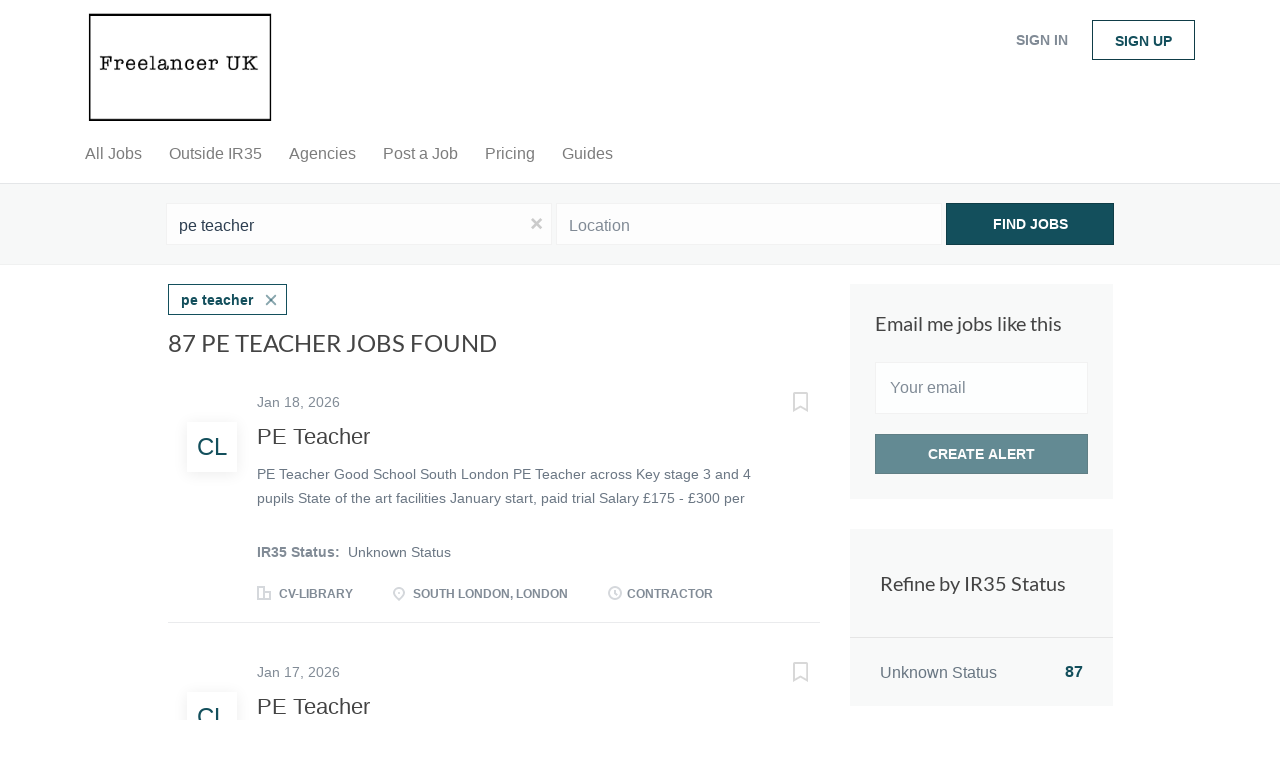

--- FILE ---
content_type: text/html;charset=utf-8
request_url: https://freelanceruk.co.uk/jobs/pe-teacher-jobs/
body_size: 16864
content:
<!DOCTYPE html>
<html lang="en">
<head>
    <meta charset="utf-8">
    <meta http-equiv="X-UA-Compatible" content="IE=edge">
    <meta name="viewport" content="width=device-width, initial-scale=1">
    <!-- The above 3 meta tags *must* come first in the head; any other head content must come *after* these tags -->

    <meta name="keywords" content="87 pe teacher jobs available on Freelancer UK. Apply or sign up for job alerts to get new jobs by email.">
    <meta name="description" content="87 pe teacher jobs available on Freelancer UK. Apply or sign up for job alerts to get new jobs by email.">
    <meta name="viewport" content="width=device-width, height=device-height,
                                   initial-scale=1.0, maximum-scale=1.0,
                                   target-densityDpi=device-dpi">
    <link rel="alternate" type="application/rss+xml" title="Jobs" href="https://freelanceruk.co.uk/rss/">

    <title>Pe teacher jobs | Freelancer UK</title>

    <link href="https://cdn.smartjobboard.com/2025.09/templates/BreezeDND/assets/styles.css" rel="stylesheet">

    <link href="https://freelanceruk.co.uk/templates/BreezeDND/assets/style/styles.css?v=1759912839.6337" rel="stylesheet" id="styles">

    <link rel="icon" href="https://freelanceruk.co.uk/templates/BreezeDND/assets/images/512x512.png" type="image/x-icon" />
<link href="https://cdn.smartjobboard.com/fonts/lato/style.css" rel="stylesheet" type="text/css" media="print" onload="this.media='all'; this.onload=null;">
<meta name="robots" content="noindex">
<meta property="og:type" content="website" />
<meta property="og:site_name" content="Freelancer UK" />
<meta property="og:url" content="https://freelanceruk.co.uk/jobs/pe-teacher-jobs/" />
<meta property="og:title" content="Pe teacher jobs | Freelancer UK" />
<meta property="og:description" content="87 pe teacher jobs available on Freelancer UK. Apply or sign up for job alerts to get new jobs by email." />
<meta property="og:image" content="https://freelanceruk.co.uk/templates/BreezeDND/assets/images/AEEE5020-6880-41AE-9434-B724708702CF.jpeg" />
<meta name="twitter:image" content="https://freelanceruk.co.uk/templates/BreezeDND/assets/images/AEEE5020-6880-41AE-9434-B724708702CF.jpeg">
<meta property="og:image" content="https://freelanceruk.co.uk/templates/BreezeDND/assets/images/AEEE5020-6880-41AE-9434-B724708702CF.jpeg" />
<script type="application/ld+json">{"@context":"https:\/\/schema.org","@type":"WebSite","url":"https:\/\/freelanceruk.co.uk","image":"https:\/\/freelanceruk.co.uk\/templates\/BreezeDND\/assets\/images\/AEEE5020-6880-41AE-9434-B724708702CF.jpeg","description":"Freelancer UK - dedicated contractor job board, offering inside and Outside IR35 roles.\r\n\r\nScreen out your contract jobs today, your next gig is waiting.","keywords":"contract outside ir35","name":"Freelancer UK","potentialAction":{"@type":"SearchAction","target":"https:\/\/freelanceruk.co.uk\/jobs\/?q={q}","query-input":"required name=q"}}</script>
            <!-- Global Site Tag (gtag.js) - Google Analytics -->
        <script async src="https://www.googletagmanager.com/gtag/js?id=UA-218111770-1"></script>
        <script>
            window.dataLayer = window.dataLayer || [];
            function gtag(){ dataLayer.push(arguments); }
            gtag('js', new Date());
                            gtag('config', 'UA-218111770-1', { 'anonymize_ip': true });
                                        gtag('config', 'UA-110320771-1', {
                    'anonymize_ip': true,
                    'dimension1': 'freelanceruk.mysmartjobboard.com',
                    'dimension2': 'BreezeDND'
                });
                    </script>
                <!-- Google Tag Manager -->
        <script>(function(w,d,s,l,i){w[l]=w[l]||[];w[l].push({'gtm.start':
            new Date().getTime(),event:'gtm.js'});var f=d.getElementsByTagName(s)[0],
                    j=d.createElement(s),dl=l!='dataLayer'?'&l='+l:'';j.async=true;j.src=
                    'https://www.googletagmanager.com/gtm.js?id='+i+dl;f.parentNode.insertBefore(j,f);
                    })(window,document,'script','dataLayer','GTM-NQHH4ZJ');</script>
        <!-- End Google Tag Manager -->
        <!-- Google Tag Manager (noscript) -->
        <noscript><iframe src="https://www.googletagmanager.com/ns.html?id=GTM-NQHH4ZJ"
                          height="0" width="0" style="display:none;visibility:hidden"></iframe></noscript>
        <!-- End Google Tag Manager (noscript) -->
        <script>
    </script>

<script>
window.dataLayer = window.dataLayer || [];
window.dataLayer.push({
    "search_keyword": "pe teacher",
    "logged_in": "no",
    "site_name": "freelanceruk.co.uk",
    "page_type": "search",
    "page_name": "Pe teacher jobs"
});</script>    <style type="text/css">.categories {
  		width: 30%;
  		Height:50px;
  		background: linear-gradient(to left, white 0%,white 95%,#134F5C 95%, #134F5C 100%);
	  	border: 2px solid #25323F; 
  		border-radius: 5px;
  		font-family:helvetica;
  		text-align: center; 
  		font-size:16px;
  		font-weight: 700;
  		color:#444444;
  		margin: 5px;
  		padding-top:10px;
  		display: inline-block; 
}

.header {
  		font-family:helvetica;
		text-align: center; 
  		font-weight: 900;
  		color:#444444;
}

.incentive {
  		width: 100%;
  		Height:60px;
  		background: #c94c4c;
  		border: 2px solid #c94c4c;
  		font-family:helvetica;
		color: white;
  		font-size:16px;
  		text-align: center; 
  		font-weight: 500;
  		padding:10px;
  		display: inline-block; 
}</style>
    <script type="text/javascript" src="https://cdn.jsdelivr.net/npm/cookie-bar/cookiebar-latest.min.js?customize=1&tracking=1&thirdparty=1&always=1&privacyPage=https%3A%2F%2Ffreelanceruk.mysmartjobboard.com%2Fprivacy-policy%2F"></script>
</head>
<body>
    <nav class="navbar navbar-default">
	<div class="container container-fluid">
		<div class="logo navbar-header">
			<a class="logo__text navbar-brand" href="https://freelanceruk.co.uk">
				<img src="https://freelanceruk.co.uk/templates/BreezeDND/assets/images/AEEE5020-6880-41AE-9434-B724708702CF.jpeg" alt="Freelancer UK" />
			</a>
		</div>
		<div class="burger-button__wrapper burger-button__wrapper__js visible-sm visible-xs"
			 data-target="#navbar-collapse" data-toggle="collapse">
			<a href="#" aria-label="Navigation Menu"><div class="burger-button"></div></a>
		</div>
		<div class="collapse navbar-collapse" id="navbar-collapse">
			<div class="visible-sm visible-xs">
													<ul class="nav navbar-nav navbar-left">
            <li class="navbar__item ">
            <a class="navbar__link" href="/jobs/" ><span>All Jobs</span></a>
                    </li>
            <li class="navbar__item ">
            <a class="navbar__link" href="https://freelanceruk.co.uk/jobs/?ir35_status=Outside%20IR35"><span>Outside IR35</span></a>
                    </li>
            <li class="navbar__item ">
            <a class="navbar__link" href="/companies/" ><span>Agencies</span></a>
                    </li>
            <li class="navbar__item ">
            <a class="navbar__link" href="/add-listing/?listing_type_id=Job" ><span>Post a Job</span></a>
                    </li>
            <li class="navbar__item ">
            <a class="navbar__link" href="/employer-products/" ><span>Pricing</span></a>
                    </li>
            <li class="navbar__item ">
            <a class="navbar__link" href="/blog/" ><span>Guides</span></a>
                    </li>
    </ul>


				
			</div>
			<ul class="nav navbar-nav navbar-right">
									<li class="navbar__item navbar__item ">
						<a class="navbar__link navbar__login" href="https://freelanceruk.co.uk/login/">Sign in</a>
					</li>
					<li class="navbar__item navbar__item__filled"><a class="navbar__link  btn__blue" href="https://freelanceruk.co.uk/registration/">Sign up</a></li>
							</ul>
			<div class="visible-md visible-lg">
									<ul class="nav navbar-nav navbar-left">
            <li class="navbar__item ">
            <a class="navbar__link" href="/jobs/" ><span>All Jobs</span></a>
                    </li>
            <li class="navbar__item ">
            <a class="navbar__link" href="https://freelanceruk.co.uk/jobs/?ir35_status=Outside%20IR35"><span>Outside IR35</span></a>
                    </li>
            <li class="navbar__item ">
            <a class="navbar__link" href="/companies/" ><span>Agencies</span></a>
                    </li>
            <li class="navbar__item ">
            <a class="navbar__link" href="/add-listing/?listing_type_id=Job" ><span>Post a Job</span></a>
                    </li>
            <li class="navbar__item ">
            <a class="navbar__link" href="/employer-products/" ><span>Pricing</span></a>
                    </li>
            <li class="navbar__item ">
            <a class="navbar__link" href="/blog/" ><span>Guides</span></a>
                    </li>
    </ul>


				
			</div>
		</div>
	</div>
</nav>

<div id="apply-modal" class="modal fade" tabindex="-1">
	<div class="modal-dialog">
		<div class="modal-content">
			<div class="modal-header">
				<button type="button" class="close" data-dismiss="modal" aria-label="Close"></button>
				<h4 class="modal-title"></h4>
			</div>
			<div class="modal-body">
			</div>
		</div>
	</div>
</div>

                    
    <div class="page-row page-row-expanded">
        <div class="display-item">
            
    <div class="search-header hidden-xs-480"></div>
    <div class="quick-search__inner-pages hidden-xs-480">
            <div class="quick-search has-location">
	<div class="quick-search__wrapper">
		<form action="https://freelanceruk.co.uk/jobs/" class="form-inline row" target="_top">
			<div class="form-group form-group__input ">
				<input type="text" value="pe teacher" class="form-control" name="q" id="keywords" placeholder="Keywords" />
			</div>
							<div class="form-group form-group__input">
					<label for="Location" class="form-label sr-only">Location</label>
<input type="text" name="l" id="Location" class="form-control form-control__google-location" value="" placeholder="Location"/>
<input type="hidden" name="r" disabled />
				</div>
																																									<div class="form-group form-group__btn">
				<button type="submit" class="quick-search__find btn btn__orange btn__bold ">Find Jobs</button>
			</div>
		</form>
	</div>
</div>


    </div>
    <div class="container">
        <div class="details-body details-body__search clearfix">
                                        <div class="col-sm-3 col-xs-12 sidebar-col pull-right">
                                            <div class="alert__block alert__block-form">
                            <div class="alert__block subscribe__description">
                                <h3 class="hide-title">Email me jobs like this</h3>
                                <a class="toggle--alert-block--form visible-xs collapsed search-results" href="#">
                                    Email me jobs like this                                </a>
                            </div>
                            <div class="alert__form--wrapper show">
                                <form action="https://freelanceruk.co.uk/job-alerts/create/?q=pe%20teacher" method="post" id="create-alert" class="alert__form with-captcha">
                                    <input type="hidden" name="action" value="save" />
                                    <input type="hidden" name="email_frequency" value="daily" />
                                    <div class="alert__messages">
                                    </div>
                                    <div class="form-group alert__form__input" data-field="email">
                                        <input type="email" class="form-control" name="email" value="" placeholder="Your email">
                                    </div>
                                    <div class="form-group alert__form__input text-center">
                                        <input type="submit" name="save" value="Create alert" class="btn__submit-modal btn btn__orange btn__bold" >
                                    </div>
                                </form>
                            </div>
                        </div>
                    
                    <div class="refine-search clearfix">
                        <a class="toggle--refine-search visible-xs" role="button" data-toggle="collapse" href="#" aria-expanded="true">
                            Refine Search                        </a>
                        <div class="refine-search__wrapper">
                            <div class="quick-search__inner-pages visible-xs-480">
                                    <div class="quick-search has-location">
	<div class="quick-search__wrapper">
		<form action="https://freelanceruk.co.uk/jobs/" class="form-inline row" target="_top">
			<div class="form-group form-group__input ">
				<input type="text" value="pe teacher" class="form-control" name="q" id="keywords" placeholder="Keywords" />
			</div>
							<div class="form-group form-group__input">
					<label for="Location" class="form-label sr-only">Location</label>
<input type="text" name="l" id="Location" class="form-control form-control__google-location" value="" placeholder="Location"/>
<input type="hidden" name="r" disabled />
				</div>
																																									<div class="form-group form-group__btn">
				<button type="submit" class="quick-search__find btn btn__orange btn__bold ">Find Jobs</button>
			</div>
		</form>
	</div>
</div>


                            </div>
                            


    <div class="refine-search__block clearfix">
        <span class="btn__refine-search">
                        Refine by IR35 Status        </span>
        <div class="refine-search__item-list collapse in clearfix" id="refine-block-custom_field_IR35Status_2038">
                                            <a class="refine-search__item" href="https://freelanceruk.co.uk/jobs/?q=pe%20teacher&ir35_status=Unknown%20Status" rel="nofollow">
                    <span class="refine-search__value">Unknown Status</span>
                    <span class="refine-search__count pull-right">87</span>
                </a>
                                </div>
    </div>
    <div class="refine-search__block clearfix">
        <span class="btn__refine-search">
                        Refine by Categories        </span>
        <div class="refine-search__item-list collapse in clearfix" id="refine-block-JobCategory">
                                            <a class="refine-search__item" href="https://freelanceruk.co.uk/jobs/?q=pe%20teacher&categories[]=Education" rel="nofollow">
                    <span class="refine-search__value">Education</span>
                    <span class="refine-search__count pull-right">87</span>
                </a>
                                </div>
    </div>
    <div class="refine-search__block clearfix">
        <span class="btn__refine-search">
                        Refine by Job Type        </span>
        <div class="refine-search__item-list collapse in clearfix" id="refine-block-EmploymentType">
                                            <a class="refine-search__item" href="https://freelanceruk.co.uk/jobs/?q=pe%20teacher&job_type[]=Contractor" rel="nofollow">
                    <span class="refine-search__value">Contractor</span>
                    <span class="refine-search__count pull-right">87</span>
                </a>
                                </div>
    </div>
                        </div>
                    </div>
                                    </div>
                        <div class="search-results col-xs-12 col-sm-9 main-col pull-left  ">
                                    <div class="current-search__top">
                                                                                    <a class="badge" href="https://freelanceruk.co.uk/jobs/">pe teacher</a>
                                                                                                </div>
                
                                                    <h1 class="search-results__title">
                        87 pe teacher jobs found
                    </h1>
                                <div class="widgets__container editable-only     " data-name="job_search_list">
            <div class="section" data-type="listing_search_list" data-name="Select fields for job search results" >
            			<article class="media well listing-item listing-item__jobs ">
    <div class="media-left listing-item__logo">
        <a href="https://freelanceruk.co.uk/job/914975/pe-teacher/" class="listing-item__logo--wrapper">
                            <span class="image__fallback" title="CV-Library">
                    CL
                </span>
                    </a>
    </div>
    <div class="media-body">
        <div class="listing-item__date">
                            Jan 18, 2026
                        &nbsp;
        </div>
                    <a class="save-job" data-toggle="modal" data-target="#apply-modal" data-id="914975" title="Save" data-href="/saved-jobs/?id=914975&action=save&reload=✓" rel="nofollow" href="#"></a>
                <div class="media-heading listing-item__title ">
                            <a href="https://freelanceruk.co.uk/job/914975/pe-teacher/" class="link">PE Teacher</a>
                                </div>
                            <div class="listing-item__desc ">
                 PE Teacher

Good School
South London
PE Teacher across Key stage 3 and 4 pupils
State of the art facilities
January start, paid trial
Salary £175 - £300 per dayJOB DESCRIPTION

PE Teacher for a fantastic new school in South London. The school is looking for a PE teacher to teach PE across Key Stage 3 and. The school is well resourced and has excellent facilities. This post is going to start ASAP or in January and can be offered on a full-time basis. This is a great opportunity to work in a good school. The school is keen to look over PE teacher CVs ASAP and meet PE teacher's for a paid trial or interview at the start of the new term in January. 

SCHOOL INFORMATION

The school believe that each of their pupils is born with unique potential for greatness and can take responsibility to achieve this. They believe that by aiming high, working hard and living according to the schools' values, they can lead lives that bring fulfilment and strengthen their community.

Their shared beliefs...
            </div>
                            <div class="listing-item__fields">
        <table>
                                                                                                                                                                    
                                <tr>
                            <td>
                    <strong>
                        IR35 Status:
                    </strong>
                </td>
                        <td >
                <div class="field-type--list">
                    Unknown Status
                </div>
            </td>
        </tr>
    
        </table>
    </div>

                                            <br />
                        <div class="listing-item__info clearfix">
                                            <span class="listing-item__info--item listing-item__info--item-company">
                    CV-Library
                </span>
                                        <span class="listing-item__info--item listing-item__info--item-location">
                    South London, London
                </span>
                                                                                                        <span class="listing-item__info--item listing-item__info--item-employment-type">Contractor</span>
                                                        
            </div>
            </div>
</article>

						<article class="media well listing-item listing-item__jobs ">
    <div class="media-left listing-item__logo">
        <a href="https://freelanceruk.co.uk/job/913214/pe-teacher/" class="listing-item__logo--wrapper">
                            <span class="image__fallback" title="CV-Library">
                    CL
                </span>
                    </a>
    </div>
    <div class="media-body">
        <div class="listing-item__date">
                            Jan 17, 2026
                        &nbsp;
        </div>
                    <a class="save-job" data-toggle="modal" data-target="#apply-modal" data-id="913214" title="Save" data-href="/saved-jobs/?id=913214&action=save&reload=✓" rel="nofollow" href="#"></a>
                <div class="media-heading listing-item__title ">
                            <a href="https://freelanceruk.co.uk/job/913214/pe-teacher/" class="link">PE Teacher</a>
                                </div>
                            <div class="listing-item__desc ">
                 Female PE Teacher (Girls' PE) - Maternity Cover

Location: Outstanding Secondary School, Barnet, North London
 Start Date: January 2026
 Contract: 2 terms (January - July), £37,868 - £56,154 or £196 - £267 per day

Are you an enthusiastic and motivated PE Teacher looking for an exciting opportunity in a dynamic and high-achieving North London school? This is a fantastic chance for a passionate PE Teacher to join a thriving department and make a real impact delivering girls' PE during a maternity cover. If you're a PE Teacher who thrives in a supportive, forward-thinking environment, this role is perfect for you.

About the School

A vibrant, oversubscribed secondary school in Barnet with an exceptional reputation for academic success and personal development
A warm, community-focused environment where every student is encouraged to aim high and work hard
Superb PE facilities including a modern sports hall, outdoor courts, and expansive playing fields
A welcoming and innovative...
            </div>
                            <div class="listing-item__fields">
        <table>
                                                                                                                                                                    
                                <tr>
                            <td>
                    <strong>
                        IR35 Status:
                    </strong>
                </td>
                        <td >
                <div class="field-type--list">
                    Unknown Status
                </div>
            </td>
        </tr>
    
        </table>
    </div>

                                            <br />
                        <div class="listing-item__info clearfix">
                                            <span class="listing-item__info--item listing-item__info--item-company">
                    CV-Library
                </span>
                                        <span class="listing-item__info--item listing-item__info--item-location">
                    Barnet, London
                </span>
                                                                                                        <span class="listing-item__info--item listing-item__info--item-employment-type">Contractor</span>
                                                        
            </div>
            </div>
</article>

						<article class="media well listing-item listing-item__jobs ">
    <div class="media-left listing-item__logo">
        <a href="https://freelanceruk.co.uk/job/913229/pe-teacher/" class="listing-item__logo--wrapper">
                            <span class="image__fallback" title="CV-Library">
                    CL
                </span>
                    </a>
    </div>
    <div class="media-body">
        <div class="listing-item__date">
                            Jan 17, 2026
                        &nbsp;
        </div>
                    <a class="save-job" data-toggle="modal" data-target="#apply-modal" data-id="913229" title="Save" data-href="/saved-jobs/?id=913229&action=save&reload=✓" rel="nofollow" href="#"></a>
                <div class="media-heading listing-item__title ">
                            <a href="https://freelanceruk.co.uk/job/913229/pe-teacher/" class="link">PE Teacher</a>
                                </div>
                            <div class="listing-item__desc ">
                 Qualified PE Teacher (QTS) – Secondary Schools | Coventry
 Contract: Day-to-Day, Short-Term, or Long-Term Opportunities Available

Link3 Recruitment are seeking a passionate and motivated Qualified PE Teacher (QTS) with proven experience teaching across secondary schools in Coventry. This is an exciting opportunity for a dynamic practitioner who can deliver high-quality Physical Education across KS3, KS4 and KS5, inspiring students to achieve their full potential both academically and physically.

The Role:

Deliver engaging, inclusive and well-structured PE lessons across KS3–KS5
Plan, assess and adapt schemes of work in line with the national curriculum and exam specifications
Foster a positive learning environment that promotes teamwork, resilience and healthy lifestyles
Contribute to extracurricular sport and wider school life
Work collaboratively with colleagues across multiple secondary settings
The Ideal Candidate Will Have:

Qualified Teacher Status (QTS)
Demonstrable...
            </div>
                            <div class="listing-item__fields">
        <table>
                                                                                                                                                                    
                                <tr>
                            <td>
                    <strong>
                        IR35 Status:
                    </strong>
                </td>
                        <td >
                <div class="field-type--list">
                    Unknown Status
                </div>
            </td>
        </tr>
    
        </table>
    </div>

                                            <br />
                        <div class="listing-item__info clearfix">
                                            <span class="listing-item__info--item listing-item__info--item-company">
                    CV-Library
                </span>
                                        <span class="listing-item__info--item listing-item__info--item-location">
                    Coventry, UK
                </span>
                                                                                                        <span class="listing-item__info--item listing-item__info--item-employment-type">Contractor</span>
                                                        
            </div>
            </div>
</article>

						<article class="media well listing-item listing-item__jobs ">
    <div class="media-left listing-item__logo">
        <a href="https://freelanceruk.co.uk/job/913238/pe-teacher/" class="listing-item__logo--wrapper">
                            <span class="image__fallback" title="CV-Library">
                    CL
                </span>
                    </a>
    </div>
    <div class="media-body">
        <div class="listing-item__date">
                            Jan 17, 2026
                        &nbsp;
        </div>
                    <a class="save-job" data-toggle="modal" data-target="#apply-modal" data-id="913238" title="Save" data-href="/saved-jobs/?id=913238&action=save&reload=✓" rel="nofollow" href="#"></a>
                <div class="media-heading listing-item__title ">
                            <a href="https://freelanceruk.co.uk/job/913238/pe-teacher/" class="link">PE Teacher</a>
                                </div>
                            <div class="listing-item__desc ">
                 PE Teacher (Secondary School) 

Location: Manchester (Manchester Enterprise Academy Central) 

Rate of Pay: £120 - £170 daily rate based on experience 

Hours of Work: Monday to Friday – hours will vary depending on the school 

Duration: Temporary role, to last an initial 4 months   

HG Recruitment are recruiting for temporary PE TEACHER based in a secondary school in MANCHESTER, QTS required.  You can APPLY NOW or contact Hannah on  or (phone number removed).  

Job Description: 

We are looking for a dynamic and enthusiastic PE Teacher to join our client’s secondary school team based in MANCHESTER. The successful candidate will deliver high-quality PE lessons to students aged 11–18, promoting physical fitness, teamwork, and healthy lifestyles. The role involves inspiring students to participate in a wide range of sports, supporting their personal development, and contributing to extracurricular sporting activities. 

Key Responsibilities: 

Plan, prepare, and deliver engaging...
            </div>
                            <div class="listing-item__fields">
        <table>
                                                                                                                                                                    
                                <tr>
                            <td>
                    <strong>
                        IR35 Status:
                    </strong>
                </td>
                        <td >
                <div class="field-type--list">
                    Unknown Status
                </div>
            </td>
        </tr>
    
        </table>
    </div>

                                            <br />
                        <div class="listing-item__info clearfix">
                                            <span class="listing-item__info--item listing-item__info--item-company">
                    CV-Library
                </span>
                                        <span class="listing-item__info--item listing-item__info--item-location">
                    Manchester, UK
                </span>
                                                                                                        <span class="listing-item__info--item listing-item__info--item-employment-type">Contractor</span>
                                                        
            </div>
            </div>
</article>

						<article class="media well listing-item listing-item__jobs ">
    <div class="media-left listing-item__logo">
        <a href="https://freelanceruk.co.uk/job/912971/pe-teacher-girls/" class="listing-item__logo--wrapper">
                            <span class="image__fallback" title="CV-Library">
                    CL
                </span>
                    </a>
    </div>
    <div class="media-body">
        <div class="listing-item__date">
                            Jan 17, 2026
                        &nbsp;
        </div>
                    <a class="save-job" data-toggle="modal" data-target="#apply-modal" data-id="912971" title="Save" data-href="/saved-jobs/?id=912971&action=save&reload=✓" rel="nofollow" href="#"></a>
                <div class="media-heading listing-item__title ">
                            <a href="https://freelanceruk.co.uk/job/912971/pe-teacher-girls/" class="link">PE Teacher (Girls)</a>
                                </div>
                            <div class="listing-item__desc ">
                 PE Teacher 

Pay: Paid to scale (Outer London) - this may be a temporary or permanent role paid on salary or on a daily rate equivalent to scale
 Start Date: January 2026 | Contract: Full-time, temporary or permanent

Inspire, develop, and energise young women through PE.

Empowering Learning are looking for a passionate Girls' PE Teacher to join a thriving secondary school in Waltham Forest. You'll deliver high-quality lessons across KS3-KS5, focusing on student progression, engagement, and skill development. The school values innovative teaching, pupil development, and staff CPD, creating an environment where everyone can succeed.

What's on offer:

Paid to scale (Outer London) - salary or daily rate equivalent, with potential for higher pay

Full-time, temporary or permanent role

Opportunities for CPD and career progression

Supportive PE department and modern sports facilities

What you'll need:

QTS or equivalent (desirable but not essential for exceptional candidates)...
            </div>
                            <div class="listing-item__fields">
        <table>
                                                                                                                                                                    
                                <tr>
                            <td>
                    <strong>
                        IR35 Status:
                    </strong>
                </td>
                        <td >
                <div class="field-type--list">
                    Unknown Status
                </div>
            </td>
        </tr>
    
        </table>
    </div>

                                            <br />
                        <div class="listing-item__info clearfix">
                                            <span class="listing-item__info--item listing-item__info--item-company">
                    CV-Library
                </span>
                                        <span class="listing-item__info--item listing-item__info--item-location">
                    London, UK
                </span>
                                                                                                        <span class="listing-item__info--item listing-item__info--item-employment-type">Contractor</span>
                                                        
            </div>
            </div>
</article>

						<article class="media well listing-item listing-item__jobs ">
    <div class="media-left listing-item__logo">
        <a href="https://freelanceruk.co.uk/job/912421/pe-teacher-with-girls-39-games/" class="listing-item__logo--wrapper">
                            <span class="image__fallback" title="CV-Library">
                    CL
                </span>
                    </a>
    </div>
    <div class="media-body">
        <div class="listing-item__date">
                            Jan 17, 2026
                        &nbsp;
        </div>
                    <a class="save-job" data-toggle="modal" data-target="#apply-modal" data-id="912421" title="Save" data-href="/saved-jobs/?id=912421&action=save&reload=✓" rel="nofollow" href="#"></a>
                <div class="media-heading listing-item__title ">
                            <a href="https://freelanceruk.co.uk/job/912421/pe-teacher-with-girls-39-games/" class="link">PE Teacher with Girls&amp;#39; Games</a>
                                </div>
                            <div class="listing-item__desc ">
                 Role: PE Teacher with Girls' Games

Start Date: February 2026

Location: Kent

Contract Term: Fixed Term (1.5 terms/6 months)

Salary: Competitive

A leading independent prep school in Kent is seeking a PE Teacher from February 2026. This is a part time (0.8) and a contract role, until the end of the academic year.

This prep school creates a nurturing and supportive environment where pupils can flourish academically, socially and emotionally. The staff are committed to providing a well-rounded education that fosters a love for learning, critical thinking and personal growth.

This role will entail teaching PE and Girls' Games from Year 3 up to Year 8. The successful candidate will have experience of teaching PE at a primary or secondary setting and be able to coach Girls' Games. The ability to coach Football and Hockey as well as Athletics would be an advantage.

If you have a passion for PE and sport and would like to teach PE at an outstanding independent prep school in Kent,...
            </div>
                            <div class="listing-item__fields">
        <table>
                                                                                                                                                                    
                                <tr>
                            <td>
                    <strong>
                        IR35 Status:
                    </strong>
                </td>
                        <td >
                <div class="field-type--list">
                    Unknown Status
                </div>
            </td>
        </tr>
    
        </table>
    </div>

                                            <br />
                        <div class="listing-item__info clearfix">
                                            <span class="listing-item__info--item listing-item__info--item-company">
                    CV-Library
                </span>
                                        <span class="listing-item__info--item listing-item__info--item-location">
                    Royal Tunbridge Wells, Kent
                </span>
                                                                                                        <span class="listing-item__info--item listing-item__info--item-employment-type">Contractor</span>
                                                        
            </div>
            </div>
</article>

						<article class="media well listing-item listing-item__jobs ">
    <div class="media-left listing-item__logo">
        <a href="https://freelanceruk.co.uk/job/912144/girls-39-pe-teacher/" class="listing-item__logo--wrapper">
                            <span class="image__fallback" title="CV-Library">
                    CL
                </span>
                    </a>
    </div>
    <div class="media-body">
        <div class="listing-item__date">
                            Jan 16, 2026
                        &nbsp;
        </div>
                    <a class="save-job" data-toggle="modal" data-target="#apply-modal" data-id="912144" title="Save" data-href="/saved-jobs/?id=912144&action=save&reload=✓" rel="nofollow" href="#"></a>
                <div class="media-heading listing-item__title ">
                            <a href="https://freelanceruk.co.uk/job/912144/girls-39-pe-teacher/" class="link">Girls&amp;#39; PE Teacher</a>
                                </div>
                            <div class="listing-item__desc ">
                 Girls PE Teacher - Crewe Area - Part-Time - Easter Start - Fixed-Term Contract

Are you a motivated and inspiring Girls' PE Teacher who loves promoting confidence, teamwork and resilience through sport?

Academics is working with a welcoming secondary school in the Crewe area to appoint a part-time Girls' PE Teacher. This maternity cover begins after Easter 2026 and runs until July 2026, with the potential to extend until Christmas 2026 for the right candidate. The role consists of 3 days per week on site.

About the role:

Deliver high-quality, engaging PE lessons to KS3 and KS4 girls
Create a positive, energetic learning environment that encourages participation and effort
Manage behaviour effectively and promote respect, teamwork and perseverance
Contribute to the planning, development and delivery of the PE curriculum
Support extra-curricular sport and whole-school sporting activities

What you'll need:

Qualified Teacher Status (QTS/QTLS) in Physical Education
Experience...
            </div>
                            <div class="listing-item__fields">
        <table>
                                                                                                                                                                    
                                <tr>
                            <td>
                    <strong>
                        IR35 Status:
                    </strong>
                </td>
                        <td >
                <div class="field-type--list">
                    Unknown Status
                </div>
            </td>
        </tr>
    
        </table>
    </div>

                                            <br />
                        <div class="listing-item__info clearfix">
                                            <span class="listing-item__info--item listing-item__info--item-company">
                    CV-Library
                </span>
                                        <span class="listing-item__info--item listing-item__info--item-location">
                    Crewe, Cheshire
                </span>
                                                                                                        <span class="listing-item__info--item listing-item__info--item-employment-type">Contractor</span>
                                                        
            </div>
            </div>
</article>

						<article class="media well listing-item listing-item__jobs ">
    <div class="media-left listing-item__logo">
        <a href="https://freelanceruk.co.uk/job/911782/secondary-pe-teacher/" class="listing-item__logo--wrapper">
                            <span class="image__fallback" title="CV-Library">
                    CL
                </span>
                    </a>
    </div>
    <div class="media-body">
        <div class="listing-item__date">
                            Jan 16, 2026
                        &nbsp;
        </div>
                    <a class="save-job" data-toggle="modal" data-target="#apply-modal" data-id="911782" title="Save" data-href="/saved-jobs/?id=911782&action=save&reload=✓" rel="nofollow" href="#"></a>
                <div class="media-heading listing-item__title ">
                            <a href="https://freelanceruk.co.uk/job/911782/secondary-pe-teacher/" class="link">Secondary PE Teacher</a>
                                </div>
                            <div class="listing-item__desc ">
                 As one of the fastest growing agencies in the UK, Prospero are looking for a dedicated, reliable and enthusiastic PE teacher to work in secondary settings across Pembrokshire. Please get in touch for more information!

Why join us?

£172 
Weekly pay
Free safeguarding, Prevent awareness and FGM training
Referral scheme
Work flexibility- part-time and full-time work availableThe candidate:

Hold a current DBS or be willing to process one
Qualified Teacher StatusJob Types: part- time, temporary contract

Pay:£172 

Working hours: Monday- Friday, 8:30-15:30 (no weekends)

CONTRACT/POSITION DETAILS 

Location - Various locations across Pembroke
Position - Supply Teacher
Type of work - Supply Teacher - long term cover, day-to-day supply
Start date - ASAP
Duration / Likely Duration - Day to day bookings, with the potential for extension depending on schools
End date (if applicable) - N/A
Contract type - Long-term
Full time/part time - Full time- maternity cover
Minimum rate of pay - £172...
            </div>
                            <div class="listing-item__fields">
        <table>
                                                                                                                                                                    
                                <tr>
                            <td>
                    <strong>
                        IR35 Status:
                    </strong>
                </td>
                        <td >
                <div class="field-type--list">
                    Unknown Status
                </div>
            </td>
        </tr>
    
        </table>
    </div>

                                            <br />
                        <div class="listing-item__info clearfix">
                                            <span class="listing-item__info--item listing-item__info--item-company">
                    CV-Library
                </span>
                                        <span class="listing-item__info--item listing-item__info--item-location">
                    Milford Haven, Pembrokeshire
                </span>
                                                                                                        <span class="listing-item__info--item listing-item__info--item-employment-type">Contractor</span>
                                                        
            </div>
            </div>
</article>

						<article class="media well listing-item listing-item__jobs ">
    <div class="media-left listing-item__logo">
        <a href="https://freelanceruk.co.uk/job/911273/sports-coach-pe-teacher/" class="listing-item__logo--wrapper">
                            <span class="image__fallback" title="CV-Library">
                    CL
                </span>
                    </a>
    </div>
    <div class="media-body">
        <div class="listing-item__date">
                            Jan 16, 2026
                        &nbsp;
        </div>
                    <a class="save-job" data-toggle="modal" data-target="#apply-modal" data-id="911273" title="Save" data-href="/saved-jobs/?id=911273&action=save&reload=✓" rel="nofollow" href="#"></a>
                <div class="media-heading listing-item__title ">
                            <a href="https://freelanceruk.co.uk/job/911273/sports-coach-pe-teacher/" class="link">Sports Coach/PE Teacher</a>
                                </div>
                            <div class="listing-item__desc ">
                 PE Teacher/Sports Coach
Location: Hillingdon, West London
Salary: £130  – £150 per day (dependent on experience and qualifications) — paid weekly via PAYE
Start Date: ASAP/Jan 2026

The Opportunity

A welcoming and forward-thinking specialist school in Hillingdon is seeking a dedicated and energetic Sports Coach / HLTA PE cover to join their team full time in January 2026.  This is a fantastic opportunity for someone with a background in sport, fitness, or coaching who is passionate about helping young people reach their full potential through physical activity and positive relationships.

The school supports pupils aged 11-18 with a range of special educational needs (SEN), including moderate and complex learning difficulties and autism. You will play a key role in delivering engaging PE and sports activities across the school, as well as supporting pupils in the classroom when not teaching PE.

Key Responsibilities:

Plan and deliver small-group and whole-class PE sessions that...
            </div>
                            <div class="listing-item__fields">
        <table>
                                                                                                                                                                    
                                <tr>
                            <td>
                    <strong>
                        IR35 Status:
                    </strong>
                </td>
                        <td >
                <div class="field-type--list">
                    Unknown Status
                </div>
            </td>
        </tr>
    
        </table>
    </div>

                                            <br />
                        <div class="listing-item__info clearfix">
                                            <span class="listing-item__info--item listing-item__info--item-company">
                    CV-Library
                </span>
                                        <span class="listing-item__info--item listing-item__info--item-location">
                    London Borough of Hillingdon, UK
                </span>
                                                                                                        <span class="listing-item__info--item listing-item__info--item-employment-type">Contractor</span>
                                                        
            </div>
            </div>
</article>

						<article class="media well listing-item listing-item__jobs ">
    <div class="media-left listing-item__logo">
        <a href="https://freelanceruk.co.uk/job/910916/pe-teacher/" class="listing-item__logo--wrapper">
                            <span class="image__fallback" title="CV-Library">
                    CL
                </span>
                    </a>
    </div>
    <div class="media-body">
        <div class="listing-item__date">
                            Jan 16, 2026
                        &nbsp;
        </div>
                    <a class="save-job" data-toggle="modal" data-target="#apply-modal" data-id="910916" title="Save" data-href="/saved-jobs/?id=910916&action=save&reload=✓" rel="nofollow" href="#"></a>
                <div class="media-heading listing-item__title ">
                            <a href="https://freelanceruk.co.uk/job/910916/pe-teacher/" class="link">PE Teacher</a>
                                </div>
                            <div class="listing-item__desc ">
                 Job Title: Physical Education (PE) Teacher Location: Secondary School - Newcastle-under-Lyme Start Date: ASAP Contract Type: Long-term

About the Role

Simply Education are currently working in partnership with an Ofsted-rated Good secondary school in the Newcastle-under-Lyme area. They are seeking a motivated and dynamic PE Teacher to join their thriving department and inspire students to develop their physical skills, teamwork, and healthy lifestyles.

Staff at the school highlight the encouraging environment and respectful culture that has been established. If you are looking to be part of a team where teachers thrive and are valued, this could be the role for you.

Key Duties

Deliver engaging PE lessons across Key Stages 3 and 4 in line with the national curriculum.

Plan and deliver a variety of sports and physical activities, both indoors and outdoors.

Assess, record, and report on student progress and attainment.

Provide constructive guidance to enhance student...
            </div>
                            <div class="listing-item__fields">
        <table>
                                                                                                                                                                    
                                <tr>
                            <td>
                    <strong>
                        IR35 Status:
                    </strong>
                </td>
                        <td >
                <div class="field-type--list">
                    Unknown Status
                </div>
            </td>
        </tr>
    
        </table>
    </div>

                                            <br />
                        <div class="listing-item__info clearfix">
                                            <span class="listing-item__info--item listing-item__info--item-company">
                    CV-Library
                </span>
                                        <span class="listing-item__info--item listing-item__info--item-location">
                    Newcastle-under-Lyme, Staffordshire
                </span>
                                                                                                        <span class="listing-item__info--item listing-item__info--item-employment-type">Contractor</span>
                                                        
            </div>
            </div>
</article>

						<article class="media well listing-item listing-item__jobs ">
    <div class="media-left listing-item__logo">
        <a href="https://freelanceruk.co.uk/job/910928/male-pe-teacher-secondary-school-long-term-cover/" class="listing-item__logo--wrapper">
                            <span class="image__fallback" title="CV-Library">
                    CL
                </span>
                    </a>
    </div>
    <div class="media-body">
        <div class="listing-item__date">
                            Jan 16, 2026
                        &nbsp;
        </div>
                    <a class="save-job" data-toggle="modal" data-target="#apply-modal" data-id="910928" title="Save" data-href="/saved-jobs/?id=910928&action=save&reload=✓" rel="nofollow" href="#"></a>
                <div class="media-heading listing-item__title ">
                            <a href="https://freelanceruk.co.uk/job/910928/male-pe-teacher-secondary-school-long-term-cover/" class="link">Male PE Teacher - Secondary School (Long-Term Cover)</a>
                                </div>
                            <div class="listing-item__desc ">
                 Male PE Teacher - Long-Term Position - January Start - Halton

Location: Halton
 Salary: Up to £223.56 per day (depending on experience)
 Contract: Full-time | Long-term | January start - at least until Easter
 Agency: Tradewind Recruitment
 Reference: Male PE Teacher - Halton Secondary

Are you an energetic, enthusiastic and motivated Male PE Teacher looking for a new long-term opportunity in a high-performing Halton secondary school? Tradewind Recruitment are seeking an outstanding Teacher of Physical Education to join a supportive, forward-thinking PE department from January, covering a long-term staff absence until at least Easter.

This is an excellent opportunity to join a vibrant, oversubscribed secondary school renowned for its strong sense of community, high expectations, and commitment to developing well-rounded, resilient learners. The school prides itself on creating a safe, inclusive environment where students are encouraged to strive for excellence, show mutual...
            </div>
                            <div class="listing-item__fields">
        <table>
                                                                                                                                                                    
                                <tr>
                            <td>
                    <strong>
                        IR35 Status:
                    </strong>
                </td>
                        <td >
                <div class="field-type--list">
                    Unknown Status
                </div>
            </td>
        </tr>
    
        </table>
    </div>

                                            <br />
                        <div class="listing-item__info clearfix">
                                            <span class="listing-item__info--item listing-item__info--item-company">
                    CV-Library
                </span>
                                        <span class="listing-item__info--item listing-item__info--item-location">
                    Widnes, Cheshire
                </span>
                                                                                                        <span class="listing-item__info--item listing-item__info--item-employment-type">Contractor</span>
                                                        
            </div>
            </div>
</article>

						<article class="media well listing-item listing-item__jobs ">
    <div class="media-left listing-item__logo">
        <a href="https://freelanceruk.co.uk/job/910638/pe-teacher/" class="listing-item__logo--wrapper">
                            <span class="image__fallback" title="CV-Library">
                    CL
                </span>
                    </a>
    </div>
    <div class="media-body">
        <div class="listing-item__date">
                            Jan 15, 2026
                        &nbsp;
        </div>
                    <a class="save-job" data-toggle="modal" data-target="#apply-modal" data-id="910638" title="Save" data-href="/saved-jobs/?id=910638&action=save&reload=✓" rel="nofollow" href="#"></a>
                <div class="media-heading listing-item__title ">
                            <a href="https://freelanceruk.co.uk/job/910638/pe-teacher/" class="link">PE Teacher</a>
                                </div>
                            <div class="listing-item__desc ">
                 TailorEDucation is seeking an enthusiastic and confident PE Teacher to cover a two-week placement at a secondary school in Chatham. In this role, you will deliver engaging and motivating PE lessons across KS3 and KS4, ensuring students remain active, inspired, and focused throughout practical and theory sessions. You will be responsible for maintaining a positive learning environment, following the school’s behaviour policies, and supporting pupils to achieve their best during your short-term placement.

This Chatham based secondary school is a welcoming and supportive environment where staff collaboration, student wellbeing, and positive relationships are prioritised. The PE department has strong values of teamwork, participation, and promoting healthy lifestyles. You will be joining a friendly team dedicated to helping students thrive both in and out of the classroom.

We are looking for a PE specialist who has:

Qualified Teacher Status (QTS) or an equivalent recognised teaching...
            </div>
                            <div class="listing-item__fields">
        <table>
                                                                                                                                                                    
                                <tr>
                            <td>
                    <strong>
                        IR35 Status:
                    </strong>
                </td>
                        <td >
                <div class="field-type--list">
                    Unknown Status
                </div>
            </td>
        </tr>
    
        </table>
    </div>

                                            <br />
                        <div class="listing-item__info clearfix">
                                            <span class="listing-item__info--item listing-item__info--item-company">
                    CV-Library
                </span>
                                        <span class="listing-item__info--item listing-item__info--item-location">
                    Chatham, Chatham
                </span>
                                                                                                        <span class="listing-item__info--item listing-item__info--item-employment-type">Contractor</span>
                                                        
            </div>
            </div>
</article>

						<article class="media well listing-item listing-item__jobs ">
    <div class="media-left listing-item__logo">
        <a href="https://freelanceruk.co.uk/job/910440/pe-teacher/" class="listing-item__logo--wrapper">
                            <span class="image__fallback" title="CV-Library">
                    CL
                </span>
                    </a>
    </div>
    <div class="media-body">
        <div class="listing-item__date">
                            Jan 15, 2026
                        &nbsp;
        </div>
                    <a class="save-job" data-toggle="modal" data-target="#apply-modal" data-id="910440" title="Save" data-href="/saved-jobs/?id=910440&action=save&reload=✓" rel="nofollow" href="#"></a>
                <div class="media-heading listing-item__title ">
                            <a href="https://freelanceruk.co.uk/job/910440/pe-teacher/" class="link">PE Teacher</a>
                                </div>
                            <div class="listing-item__desc ">
                 PE Teacher

Good School
South London
PE Teacher across Key stage 3 and 4 pupils
State of the art facilities
ASAP start or January 
Salary £175 - £300 per dayJOB DESCRIPTION

PE Teacher for a fantastic new school in South London. The school is looking for a PE teacher to teach PE across Key Stage 3 and. The school is well resourced and has excellent facilities. This post is going to start ASAP or in January and can be offered on a full-time basis. This is a great opportunity to work in a good school. The school is keen to look over PE teacher CVs ASAP and meet PE teacher's for a paid trial or interview after the Christmas break.

SCHOOL INFORMATION

The school believe that each of their pupils is born with unique potential for greatness and can take responsibility to achieve this. They believe that by aiming high, working hard and living according to the schools' values, they can lead lives that bring fulfilment and strengthen their community.

Their shared beliefs mean that at the...
            </div>
                            <div class="listing-item__fields">
        <table>
                                                                                                                                                                    
                                <tr>
                            <td>
                    <strong>
                        IR35 Status:
                    </strong>
                </td>
                        <td >
                <div class="field-type--list">
                    Unknown Status
                </div>
            </td>
        </tr>
    
        </table>
    </div>

                                            <br />
                        <div class="listing-item__info clearfix">
                                            <span class="listing-item__info--item listing-item__info--item-company">
                    CV-Library
                </span>
                                        <span class="listing-item__info--item listing-item__info--item-location">
                    South London, London
                </span>
                                                                                                        <span class="listing-item__info--item listing-item__info--item-employment-type">Contractor</span>
                                                        
            </div>
            </div>
</article>

						<article class="media well listing-item listing-item__jobs ">
    <div class="media-left listing-item__logo">
        <a href="https://freelanceruk.co.uk/job/910449/pe-teacher/" class="listing-item__logo--wrapper">
                            <span class="image__fallback" title="CV-Library">
                    CL
                </span>
                    </a>
    </div>
    <div class="media-body">
        <div class="listing-item__date">
                            Jan 15, 2026
                        &nbsp;
        </div>
                    <a class="save-job" data-toggle="modal" data-target="#apply-modal" data-id="910449" title="Save" data-href="/saved-jobs/?id=910449&action=save&reload=✓" rel="nofollow" href="#"></a>
                <div class="media-heading listing-item__title ">
                            <a href="https://freelanceruk.co.uk/job/910449/pe-teacher/" class="link">PE Teacher</a>
                                </div>
                            <div class="listing-item__desc ">
                 PE Teacher

January start
West London
PE Teacher Key Stages 3 and 4
Outstanding School 
Fantastic facilities
Salary £190 - £300 per day JOB DESCRIPTION

PE teacher required for an outstanding school based in West London. You will be teaching PE across Key Stages 3 and 4, in a strong PE department. This position will be starting in January on a full-time basis. The school has a great reputation and is an excellent place to work both in terms of students and staff members. The school is happy to consider both NQT's and experienced PE teacher's. The school wants to look over PE teacher CVs immediately and meet PE teacher's after the Christmas break. 

SCHOOL INFORMATION

At the school they have a deep and genuine commitment to provide an education that is unsurpassed anywhere in the world. Their mission is 'Education is Success'. This captures the sense of optimism and determination to succeed that permeates through the school. They aim to develop resilience in their students, and the...
            </div>
                            <div class="listing-item__fields">
        <table>
                                                                                                                                                                    
                                <tr>
                            <td>
                    <strong>
                        IR35 Status:
                    </strong>
                </td>
                        <td >
                <div class="field-type--list">
                    Unknown Status
                </div>
            </td>
        </tr>
    
        </table>
    </div>

                                            <br />
                        <div class="listing-item__info clearfix">
                                            <span class="listing-item__info--item listing-item__info--item-company">
                    CV-Library
                </span>
                                        <span class="listing-item__info--item listing-item__info--item-location">
                    West London, London
                </span>
                                                                                                        <span class="listing-item__info--item listing-item__info--item-employment-type">Contractor</span>
                                                        
            </div>
            </div>
</article>

						<article class="media well listing-item listing-item__jobs ">
    <div class="media-left listing-item__logo">
        <a href="https://freelanceruk.co.uk/job/910391/secondary-pe-teacher/" class="listing-item__logo--wrapper">
                            <span class="image__fallback" title="CV-Library">
                    CL
                </span>
                    </a>
    </div>
    <div class="media-body">
        <div class="listing-item__date">
                            Jan 15, 2026
                        &nbsp;
        </div>
                    <a class="save-job" data-toggle="modal" data-target="#apply-modal" data-id="910391" title="Save" data-href="/saved-jobs/?id=910391&action=save&reload=✓" rel="nofollow" href="#"></a>
                <div class="media-heading listing-item__title ">
                            <a href="https://freelanceruk.co.uk/job/910391/secondary-pe-teacher/" class="link">Secondary PE Teacher</a>
                                </div>
                            <div class="listing-item__desc ">
                 PE teacher

Full-time

Ofsted "GOOD" School

No filling out application forms!

A popular school located in Stotfold is interested in securing a PE teacher to join their team. This school is an alternative provision with small groups of 5 to 6 in each classroom, many of them with SEND. The school teach the national curriculum, GCSE and functional skills. The school is in Stotfold, which is within walking distance to a range of transport links, shops and amenities.

ABOUT THE SCHOOL AND PE TEACHER CONTRACT:

· To participate in staff development activities provided within the department and whole school.

· To deliver, as directed, syllabuses, resources, schemes of work, assessment and marking policies and teaching strategies so that student needs can be met.

· To report student progress in your subject to the Head of Department and to parents/carers.

THE RIGHT PE TEACHER WILL BE:

· Confident with teaching Maths to an GCSE standard

· Creative, patient and willing to think...
            </div>
                            <div class="listing-item__fields">
        <table>
                                                                                                                                                                    
                                <tr>
                            <td>
                    <strong>
                        IR35 Status:
                    </strong>
                </td>
                        <td >
                <div class="field-type--list">
                    Unknown Status
                </div>
            </td>
        </tr>
    
        </table>
    </div>

                                            <br />
                        <div class="listing-item__info clearfix">
                                            <span class="listing-item__info--item listing-item__info--item-company">
                    CV-Library
                </span>
                                        <span class="listing-item__info--item listing-item__info--item-location">
                    Watford, Hertfordshire
                </span>
                                                                                                        <span class="listing-item__info--item listing-item__info--item-employment-type">Contractor</span>
                                                        
            </div>
            </div>
</article>

						<article class="media well listing-item listing-item__jobs ">
    <div class="media-left listing-item__logo">
        <a href="https://freelanceruk.co.uk/job/909568/female-pe-teacher/" class="listing-item__logo--wrapper">
                            <span class="image__fallback" title="CV-Library">
                    CL
                </span>
                    </a>
    </div>
    <div class="media-body">
        <div class="listing-item__date">
                            Jan 15, 2026
                        &nbsp;
        </div>
                    <a class="save-job" data-toggle="modal" data-target="#apply-modal" data-id="909568" title="Save" data-href="/saved-jobs/?id=909568&action=save&reload=✓" rel="nofollow" href="#"></a>
                <div class="media-heading listing-item__title ">
                            <a href="https://freelanceruk.co.uk/job/909568/female-pe-teacher/" class="link">Female PE Teacher</a>
                                </div>
                            <div class="listing-item__desc ">
                 Female PE Teacher – Inspire, Motivate, and Empower in Gerrards Cross!

Location: Gerrards Cross
 Salary: £34,398 – £52,490 + potential TLR opportunities
 Start Date: ASAP or January
 Contract: Flexible (Full-Time, Part-Time, Temporary, or Permanent)

Are you a passionate Female PE Teacher ready to inspire confidence and a love of sport in your students?
 Supply Desk is seeking an enthusiastic and dedicated teacher to join a forward-thinking secondary school in Slough. This is an exciting opportunity to promote physical wellbeing, teamwork, and personal achievement in a supportive, inclusive environment.

About the Role:

As a Female PE Teacher, you will:

Deliver engaging lessons across KS3 and KS4, promoting health, fitness, and participation in sport.

Encourage students to develop confidence, resilience, and teamwork skills through a varied PE curriculum.

Organise and support extra-curricular sports clubs, events, and competitions.

Collaborate with colleagues to create a...
            </div>
                            <div class="listing-item__fields">
        <table>
                                                                                                                                                                    
                                <tr>
                            <td>
                    <strong>
                        IR35 Status:
                    </strong>
                </td>
                        <td >
                <div class="field-type--list">
                    Unknown Status
                </div>
            </td>
        </tr>
    
        </table>
    </div>

                                            <br />
                        <div class="listing-item__info clearfix">
                                            <span class="listing-item__info--item listing-item__info--item-company">
                    CV-Library
                </span>
                                        <span class="listing-item__info--item listing-item__info--item-location">
                    Gerrards Cross, UK
                </span>
                                                                                                        <span class="listing-item__info--item listing-item__info--item-employment-type">Contractor</span>
                                                        
            </div>
            </div>
</article>

						<article class="media well listing-item listing-item__jobs ">
    <div class="media-left listing-item__logo">
        <a href="https://freelanceruk.co.uk/job/909234/female-pe-teacher/" class="listing-item__logo--wrapper">
                            <span class="image__fallback" title="CV-Library">
                    CL
                </span>
                    </a>
    </div>
    <div class="media-body">
        <div class="listing-item__date">
                            Jan 15, 2026
                        &nbsp;
        </div>
                    <a class="save-job" data-toggle="modal" data-target="#apply-modal" data-id="909234" title="Save" data-href="/saved-jobs/?id=909234&action=save&reload=✓" rel="nofollow" href="#"></a>
                <div class="media-heading listing-item__title ">
                            <a href="https://freelanceruk.co.uk/job/909234/female-pe-teacher/" class="link">Female PE Teacher</a>
                                </div>
                            <div class="listing-item__desc ">
                 Female PE Teacher

Female PE Teacher required – Bradford, £165-£232 per day depending on experience.

We have a full time, long term Female PE Teacher vacancy starting in January 2026 at a popular school in north Bradford. This is a great opportunity to join an ambitious team; working 5 days per week, initially on an ongoing basis.

Female PE Teacher responsibilities and duties

The school is firmly committed to establishing first class standards and we would like to hear from Secondary Female PE teachers who offer high levels of enthusiasm and motivation, who will engage and inspire pupils to take part in KS3 &amp; KS4 Female PE. You will be working across both keys stages working with students of all abilities.

Every student at the school is cared for, supported and challenged to maximise their potential. The school is improving strongly and supportive and effective leadership is in place at the school.  

Teachers of all experience levels will be considered for the role,...
            </div>
                            <div class="listing-item__fields">
        <table>
                                                                                                                                                                    
                                <tr>
                            <td>
                    <strong>
                        IR35 Status:
                    </strong>
                </td>
                        <td >
                <div class="field-type--list">
                    Unknown Status
                </div>
            </td>
        </tr>
    
        </table>
    </div>

                                            <br />
                        <div class="listing-item__info clearfix">
                                            <span class="listing-item__info--item listing-item__info--item-company">
                    CV-Library
                </span>
                                        <span class="listing-item__info--item listing-item__info--item-location">
                    Keighley, UK
                </span>
                                                                                                        <span class="listing-item__info--item listing-item__info--item-employment-type">Contractor</span>
                                                        
            </div>
            </div>
</article>

						<article class="media well listing-item listing-item__jobs ">
    <div class="media-left listing-item__logo">
        <a href="https://freelanceruk.co.uk/job/908974/female-pe-teacher/" class="listing-item__logo--wrapper">
                            <span class="image__fallback" title="CV-Library">
                    CL
                </span>
                    </a>
    </div>
    <div class="media-body">
        <div class="listing-item__date">
                            Jan 14, 2026
                        &nbsp;
        </div>
                    <a class="save-job" data-toggle="modal" data-target="#apply-modal" data-id="908974" title="Save" data-href="/saved-jobs/?id=908974&action=save&reload=✓" rel="nofollow" href="#"></a>
                <div class="media-heading listing-item__title ">
                            <a href="https://freelanceruk.co.uk/job/908974/female-pe-teacher/" class="link">Female PE Teacher</a>
                                </div>
                            <div class="listing-item__desc ">
                 Location: Dixons Cottingley Academy, Cottingley New Road, Bingley. BD16 1TZ
Contract Type: Supply (full time, long term) Hours: 5 days per week 8:30am until 3:30pm
Start Date: September 2025

About the role:

Do you have prior classroom experience? Are you excited and passionate about supporting children’s development? We’re in need of a dedicated Female PE Teacher, excited to work with Dixons Cottingley Academy, part of the Dixons Multi Academy Trust. This role will be a long term, full time, supply role with hours being 8:30-3:30. If you’re looking for flexibility, and supportive consultants. Ideally, you will have a positive approach to behaviour management, QTS, and an enthusiastic attitude. 

What We Are Looking For:

Ideally experience in placements
Strong Behaviour Management
Interactive and Proactive
QTS
How to apply:

Apply through our website or contact: (url removed), for an informal chat. 

If this particular role isn’t the right fit for you, please get in touch to...
            </div>
                            <div class="listing-item__fields">
        <table>
                                                                                                                                                                    
                                <tr>
                            <td>
                    <strong>
                        IR35 Status:
                    </strong>
                </td>
                        <td >
                <div class="field-type--list">
                    Unknown Status
                </div>
            </td>
        </tr>
    
        </table>
    </div>

                                            <br />
                        <div class="listing-item__info clearfix">
                                            <span class="listing-item__info--item listing-item__info--item-company">
                    CV-Library
                </span>
                                        <span class="listing-item__info--item listing-item__info--item-location">
                    Bingley, UK
                </span>
                                                                                                        <span class="listing-item__info--item listing-item__info--item-employment-type">Contractor</span>
                                                        
            </div>
            </div>
</article>

						<article class="media well listing-item listing-item__jobs ">
    <div class="media-left listing-item__logo">
        <a href="https://freelanceruk.co.uk/job/908721/pe-teacher/" class="listing-item__logo--wrapper">
                            <span class="image__fallback" title="CV-Library">
                    CL
                </span>
                    </a>
    </div>
    <div class="media-body">
        <div class="listing-item__date">
                            Jan 14, 2026
                        &nbsp;
        </div>
                    <a class="save-job" data-toggle="modal" data-target="#apply-modal" data-id="908721" title="Save" data-href="/saved-jobs/?id=908721&action=save&reload=✓" rel="nofollow" href="#"></a>
                <div class="media-heading listing-item__title ">
                            <a href="https://freelanceruk.co.uk/job/908721/pe-teacher/" class="link">PE Teacher</a>
                                </div>
                            <div class="listing-item__desc ">
                 Smile Education’s Specialist SEN Team are delighted to be supporting a specialist school in Sandwell in their search for a dedicated and qualified PE Teacher. This full-time role will begin in January and run until at least Easter, with the possibility of extension.

 The school caters for pupils aged 7–19 with Moderate Learning Difficulties (MLD) and a range of additional needs. They deliver a broad and balanced curriculum tailored to individual learners, ensuring every pupil can progress, thrive, and leave school with meaningful accredited qualifications. Their values are rooted in the belief that all pupils deserve to be Safe, Happy and Learning Together.

 About the Role
Full-time PE Teacher position
Start date: January
Duration: Until at least Easter
Teach and support students with MLD and additional needs
Deliver motivating, differentiated PE lessons
Create a positive, safe, and engaging learning environment
Become an active and supportive member of the wider school...
            </div>
                            <div class="listing-item__fields">
        <table>
                                                                                                                                                                    
                                <tr>
                            <td>
                    <strong>
                        IR35 Status:
                    </strong>
                </td>
                        <td >
                <div class="field-type--list">
                    Unknown Status
                </div>
            </td>
        </tr>
    
        </table>
    </div>

                                            <br />
                        <div class="listing-item__info clearfix">
                                            <span class="listing-item__info--item listing-item__info--item-company">
                    CV-Library
                </span>
                                        <span class="listing-item__info--item listing-item__info--item-location">
                    Rowley Regis, UK
                </span>
                                                                                                        <span class="listing-item__info--item listing-item__info--item-employment-type">Contractor</span>
                                                        
            </div>
            </div>
</article>

						<article class="media well listing-item listing-item__jobs ">
    <div class="media-left listing-item__logo">
        <a href="https://freelanceruk.co.uk/job/908649/pe-teacher/" class="listing-item__logo--wrapper">
                            <span class="image__fallback" title="CV-Library">
                    CL
                </span>
                    </a>
    </div>
    <div class="media-body">
        <div class="listing-item__date">
                            Jan 14, 2026
                        &nbsp;
        </div>
                    <a class="save-job" data-toggle="modal" data-target="#apply-modal" data-id="908649" title="Save" data-href="/saved-jobs/?id=908649&action=save&reload=✓" rel="nofollow" href="#"></a>
                <div class="media-heading listing-item__title ">
                            <a href="https://freelanceruk.co.uk/job/908649/pe-teacher/" class="link">PE Teacher</a>
                                </div>
                            <div class="listing-item__desc ">
                 PE Teacher – Wade Deacon High School
 Location: Widnes, Cheshire
 Start Date: January 2026
 Contract: Full-time / Long-term (via The Supply Register)
 Salary: Competitive, aligned with experience

The Supply Register is seeking an enthusiastic, dedicated PE Teacher to join the outstanding team at Wade Deacon High School from January 2026. This is an excellent opportunity for a passionate educator to work in a thriving, high-performing secondary school known for its exceptional standards and commitment to student development.

About the Role

We are looking for a dynamic PE practitioner who can deliver high-quality lessons across Key Stages 3 and 4. The successful candidate will inspire students to engage in physical activity, develop healthy lifestyles, and achieve their full potential in both practical and theory-based elements of the curriculum.

Key Responsibilities

Plan and deliver engaging PE lessons in line with the national curriculum.

Motivate and encourage students of...
            </div>
                            <div class="listing-item__fields">
        <table>
                                                                                                                                                                    
                                <tr>
                            <td>
                    <strong>
                        IR35 Status:
                    </strong>
                </td>
                        <td >
                <div class="field-type--list">
                    Unknown Status
                </div>
            </td>
        </tr>
    
        </table>
    </div>

                                            <br />
                        <div class="listing-item__info clearfix">
                                            <span class="listing-item__info--item listing-item__info--item-company">
                    CV-Library
                </span>
                                        <span class="listing-item__info--item listing-item__info--item-location">
                    Widnes, UK
                </span>
                                                                                                        <span class="listing-item__info--item listing-item__info--item-employment-type">Contractor</span>
                                                        
            </div>
            </div>
</article>

			                <button type="button" class="load-more btn btn__white" data-page="1" data-backfilling="false" data-backfilling-page="0">
            Load more        </button>
    </div>

    </div>



            </div>
                    </div>
    </div>


        </div>
    </div>

    <div class="page-row hidden-print">
    
    <div class="widgets__container editable-only     " data-name="footer">
            <div class="section" data-type="footer" data-name="Footer" >
    <footer class="footer">
        <div class="container">
                        <div class="footer__follow-us">
<div>
<ul>
<li><a class="footer-nav__title">Follow us on:</a></li>
<li><a class="footer-nav__link footer-nav__link-social footer-nav__link-facebook" href="https://www.facebook.com/Freelancer-UK-102580229006939" target="_blank" rel="noopener noreferrer">Facebook</a></li>
<li><a class="footer-nav__link footer-nav__link-social footer-nav__link-twitter" href="https://twitter.com/_FreelancerUK" target="_blank" rel="noopener noreferrer">Twitter</a></li>
<li><a class="footer-nav__link footer-nav__link-social footer-nav__link-instagram" href="#">Instagram</a></li>
<li><a class="footer-nav__link footer-nav__link-social footer-nav__link-in" title="LinkedIn" href="https://www.linkedin.com/company/freelancer-uk-jobs/" target="_blank" rel="noopener noreferrer">LinkedIn</a></li>
</ul>
</div>
</div>
<div>
<div>
<ul>
<li><a class="footer-nav__link" href="https://freelanceruk.co.uk/">Home</a></li>
<li><a class="footer-nav__link" href="https://freelanceruk.co.uk/contact/">Contact</a></li>
<li><a class="footer-nav__link" href="https://freelanceruk.co.uk/about/">About Us </a></li>
<li><a class="footer-nav__link" href="https://freelanceruk.co.uk/terms-of-use/">Terms &amp; Conditions</a></li>
</ul>
</div>
<div>
<ul>
<li>Employer</li>
<li><a class="footer-nav__link" href="https://freelanceruk.co.uk/add-listing/?listing_type_id=Job">Post a Job</a></li>
<li><a class="footer-nav__link" href="https://freelanceruk.co.uk/resumes/">Search Resumes</a></li>
<li><a class="footer-nav__link" href="https://freelanceruk.co.uk/login/">Sign in</a></li>
</ul>
</div>
<div>
<ul>
<li>Job Seeker</li>
<li><a class="footer-nav__link" href="https://freelanceruk.co.uk/jobs/">Find Jobs</a></li>
<li><a href="https://freelanceruk.co.uk/jobs/?ir35_status=Outside%20IR35">Outside IR35</a></li>
<li><a class="footer-nav__link" href="https://freelanceruk.co.uk/add-listing/?listing_type_id=Resume">Create Resume</a></li>
<li><a class="footer-nav__link" href="https://freelanceruk.co.uk/login/">Sign in</a></li>
</ul>
</div>
</div>
<div>&copy; 2008-2026 Powered by <a title="Job Board Software, Script" href="https://www.smartjobboard.com" target="_blank" rel="noopener noreferrer">SmartJobBoard Job Board Software</a></div>        </div>
    </footer>
</div>

    </div>



</div>


    <script src="https://cdn.smartjobboard.com/2025.09/templates/BreezeDND/assets/scripts.js"></script>

    <script>
        document.addEventListener("touchstart", function() { }, false);

        // Set global javascript value for page
        window.SJB_GlobalSiteUrl = 'https://freelanceruk.co.uk';
        window.SJB_UserSiteUrl   = 'https://freelanceruk.co.uk';

        $('.toggle--refine-search').on('click', function(e) {
            e.preventDefault();
            $(this).toggleClass('collapsed');
            $('.refine-search__wrapper').toggleClass('show');
        });
        $('.toggle--alert-block--form[data-toggle="collapse"]').on('click', function(e) {
            e.preventDefault();
            $(this).toggleClass('collapsed');
            $('.alert__form--wrapper').toggleClass('show');
        });
        $(document).ready(function () {
            if (window.location.hash == '#comments') {
                setTimeout(function () {
                    $('html, body').animate({
                        scrollTop: $("#disqus_thread").offset().top
                    }, 1500);
                    window.location.hash = '';
                }, 1000)
            }
            $('.blog__comment-link').on('click', function () {
                $('html, body').animate({
                    scrollTop: $("#disqus_thread").offset().top
                }, 300);
            });
            $('table').each(function() {
                $(this).wrap('<div class="table-responsive"/>')
            });
        })
    </script>

     <meta name="csrf-token" content="">                 <script>
                    $(document).ready(function() {
                        var recaptchaStarted = false;
                        function recaptchaLoad () {
                            if (!recaptchaStarted) {
                                recaptchaStarted = true;
                                $('body').append('<scr' + 'ipt src="https://www.google.com/recaptcha/api.js?onload=recaptchaOnLoad&render=explicit" async defer></scr' + 'ipt>')
                                $(window).off('scroll', recaptchaLoad);
                            }
                        }
                        $('.with-captcha :submit').each(function() {
                            if (!$(this).prop('disabled')) {
                                $(this).prop('disabled', true);
                                $(this).data('pre-captcha-disabled', true);
                            }
                        });
                        $('.with-captcha :input').keydown(recaptchaLoad);
                        setTimeout(recaptchaLoad, 5000);
                        $(window).on('scroll', recaptchaLoad);
                    });
                </script>            <script>
                var recaptchaLoaded = false;
                function recaptchaOnLoad() {
                    if (typeof captchaCompleted != 'undefined') {
                        return;
                    }
                    recaptchaLoaded = true;
                    $('.with-captcha').each(function() {
                        var form = $(this);
                        if (form.data('captcha-inited')) {
                            return true;
                        }
                        form.data('captcha-inited', true);
                        var recaptcha = $('<div class="recaptcha-container form-group"></div>');
                        form.find('input[type="submit"]')
                            .after(recaptcha);
                        recaptcha.uniqueId();
                        var id = grecaptcha.render(recaptcha.attr('id'), {
                            'sitekey': '6LcKwyAUAAAAANWAgSImC3RWxGe4Dz0A2qeuwwl3',
                            'size': 'invisible',
                            'badge': 'inline',
                            'hl': 'en',
                            'callback': function() {
                                form.data('captcha-triggered', true);
                                form.submit();
                            }
                        });
                
                        form.submit(function(e) {
                            if (!$(this).data('captcha-triggered')) {
                                e.preventDefault();
                                e.stopImmediatePropagation();
                                grecaptcha.execute(id);
                            }
                        });
                
                        var handlers = $._data(this, 'events')['submit'];
                        // take out the handler we just inserted from the end
                        var handler = handlers.pop();
                        // move it at the beginning
                        handlers.splice(0, 0, handler);
                        
                        $('.with-captcha :submit').each(function() {
                            if ($(this).prop('disabled') && $(this).data('pre-captcha-disabled')) {
                                $(this).prop('disabled', false);
                            }
                        });
                    });
                }
                
                function newRecaptchaForm() {
                    if (recaptchaLoaded) { // preventing node inserted before recaptcha load
                        recaptchaOnLoad();
                    }
                }
                const observer = new MutationObserver(newRecaptchaForm);
                observer.observe($('body').get(0), { childList: true, subtree: true });
            </script> <script src="https://gdc.indeed.com/ads/apiresults.js"></script>     <div>         <script class="location-autocomplete">

            $('.form-control__google-location').keydown(function (e) {
                if (e.which == 13 && $('.ui-autocomplete:visible').length) {
                    return false;
                }
            });

            $('input.form-control__google-location').autocomplete({
                delay: 100,
                classes: {
                    'ui-autocomplete': 'google-autocomplete'
                },
                select: function(event) { // ios input cursor padding fix for long strings
                    setTimeout(function() {
                        event.target.blur();
                        event.target.focus();
                    }, 0);
                },
                source: function(request, response) {
                                            $.get('https://geo.smartjobboard.com/autocomplete/', {
                            country: "GB",                            l: request.term,
                            lang: 'en'
                        }, function(suggestions) {
                                                            if ('Remote'.toLocaleLowerCase().startsWith(request.term.toLocaleLowerCase())) {
                                    suggestions.unshift('Remote');
                                }
                                                        response(suggestions);
                        });
                                    }
            });

            $.ui.autocomplete.prototype._renderItem = function (ul, item) {
                var label = item.label.replace(new RegExp("([^\\w\\d]" + $.ui.autocomplete.escapeRegex(this.term) + ")", "i"), "<strong>$1</strong>");
                if (label == item.label) {
                    label = item.label.replace(new RegExp("(" + $.ui.autocomplete.escapeRegex(this.term) + ")", "i"), "<strong>$1</strong>");
                }
                item.label = label;
                return $("<li></li>")
                    .data("item.autocomplete", item)
                    .append("<a>" + item.label + "</a>")
                    .appendTo(ul);
            };

        </script>
    </div>
 	<script>
		$(document).on('click', '.less-more__btn', function(e) {
			e.preventDefault();
			var butt = $(this);
			butt.toggleClass('collapse');
			$(this).prev('.less-more').slideToggle('normal', function() {
				if ($(this).css('display') == 'block') {
					butt.html('Less');
				} else {
					butt.html('More');
				}
			});
		});
	</script>
     <script>
        $(document).on('click', '.save-job', function() {
            var self = $(this);
            if (self.is('[data-toggle="modal"]')) {
                return;
            }
            var isSaved = self.is('.save-job__saved');
            $.get('/saved-jobs/', {
                "action": isSaved ? 'delete' : 'save',
                "id": self.data('id')
            }, function(response) {
                self.toggleClass('save-job__saved', !isSaved);
                self.attr('title', isSaved ? 'Save' : 'Remove from saved');
            });
            return false;
        });

            </script>
 
         <script>
        var listingPerPage = 20;

        function goBack() {
            window.history.back();
        }

        $('#create-alert').submit(function(e) {
            var form = $(this);
            form.find('input[type="submit"]').prop('disabled', true);
            $('#create-alert').ajaxSubmit({
                url:  $('#create-alert').attr('action'),
                success: function(data) {
                    var response = $('<div>' + data + '</div>');
                    response.find('.field-error').each(function() {
                        $('#create-alert').find('.form-group[data-field="' + $(this).data('field') + '"]').addClass('field-error');
                    });
                    $('#create-alert .alert__messages').empty().append(response.find('.alert'));
                    if ($('#create-alert .alert-danger').length == 0) {
                        $('#create-alert').find('.form-control[name="email"]').text('').val('');
                        $('#create-alert').find('.btn').blur();
                    }
                },
                complete: function() {
                    form.find('input[type="submit"]').prop('disabled', false);
                }
            });
            e.preventDefault();
        });

        
        $('.load-more').click(function() {
            var self = $(this);
            var page = parseInt(self.data('page')) + 1;
            var s = $('html').scrollTop();
            self.addClass('loading');
            if (self.data('backfilling')) {
                page = parseInt(self.data('backfilling-page')) + 1;
                self.data('backfilling-page', page);

                // request to listings providers
                $.get("https://freelanceruk.co.uk/ajax/?q=pe%20teacher&action=request_for_listings&page=" + page, function(data) {
                    if (data.length > 0) {
                        $('.no-listings-found').hide();
                    } else {
                        self.prop('disabled', true);
                        $('.no-listings-found').removeClass('hidden');
                    }
                    self.before(data);
                    $('html').scrollTop(s);
                    if ($('.listing_item__backfilling').length < listingPerPage) {
                        self.hide();
                    }
                    self.removeClass('loading');
                });
                return;
            }

            $.get('?q=pe%20teacher&page=' + page, function(data) {
                                    window.history.replaceState( { } , '', '?q=pe%20teacher&p=' + page);
                                var listings = $(data).find('.listing-item');
                self.removeClass('loading');
                if (listings.length) {
                    $('.listing-item').last().after(listings);
                    $('html').scrollTop(s);
                    self.data('page', page);
                }
                if (listings.length !== listingPerPage) {
                    if ('1') {
                        self.data('backfilling', true);
                        $('.load-more').click();
                    } else {
                        self.hide();
                    }
                }
            });
        });

                    $(document).on('click', '.listing-item', function() {
                window.history.replaceState( { } , '', '?q=pe%20teacher&p=' + $('.load-more').data('page') + '&s=' + $('html').scrollTop());
            });

                    
    </script>
     <script>
        $('.navbar__link').on('touchstart focus', function () {
            var i = $(this).parents('.navbar__item');
            var result = !(i.is('.dropdown') && !$(this).is('.hover')) || $(document).width() < 993;
            $('.navbar__link.hover').removeClass('hover');
            i.find('.navbar__link').addClass('hover');
            return result;
        });

        $(document).on('click', function (e) {
            var dropdown = $('.navbar__link.hover').closest('.navbar__item');

            if (!dropdown.is(e.target) && dropdown.has(e.target).length === 0) {
                dropdown.find('.navbar__link.hover').removeClass('hover');
            }
        });
    </script>
 	<script>
		$("#apply-modal")
			.on('show.bs.modal', function(event) {
				if (!$(event.target).is('#apply-modal')) return;
				var button = $(event.relatedTarget);
				var titleData = button.data('title');
				var self = $(this);
				var updateTiny = typeof tinyconfig != 'undefined';
				self.find('.modal-title').text(titleData);
				if (button.data('applied')) {
					self.find('.modal-body').html('<p class="alert alert-danger">' + "You already applied to this job" + '</p>');
					return;
				}
				$.get(button.data('href'), function(data) {
					if (typeof data == 'object') {
						window.location.href = data.redirect;
						return;
					}
					self.find('.modal-body').html(data);
					self.find('.form-control').first().focus().select();
					if (updateTiny) {
						setTimeout(function () {
							tinymce.remove();
							tinymce.init(tinyconfig);
						}, 0);
					}
				});
			})
			.on('shown.bs.modal', function() {
				$(this).find('.form-control').first().focus().select();
			});
	</script>
 
    
<script defer src="https://static.cloudflareinsights.com/beacon.min.js/vcd15cbe7772f49c399c6a5babf22c1241717689176015" integrity="sha512-ZpsOmlRQV6y907TI0dKBHq9Md29nnaEIPlkf84rnaERnq6zvWvPUqr2ft8M1aS28oN72PdrCzSjY4U6VaAw1EQ==" data-cf-beacon='{"version":"2024.11.0","token":"d1ecbf67e81e46afae8f8125cf4bd622","r":1,"server_timing":{"name":{"cfCacheStatus":true,"cfEdge":true,"cfExtPri":true,"cfL4":true,"cfOrigin":true,"cfSpeedBrain":true},"location_startswith":null}}' crossorigin="anonymous"></script>
</body>
</html>
